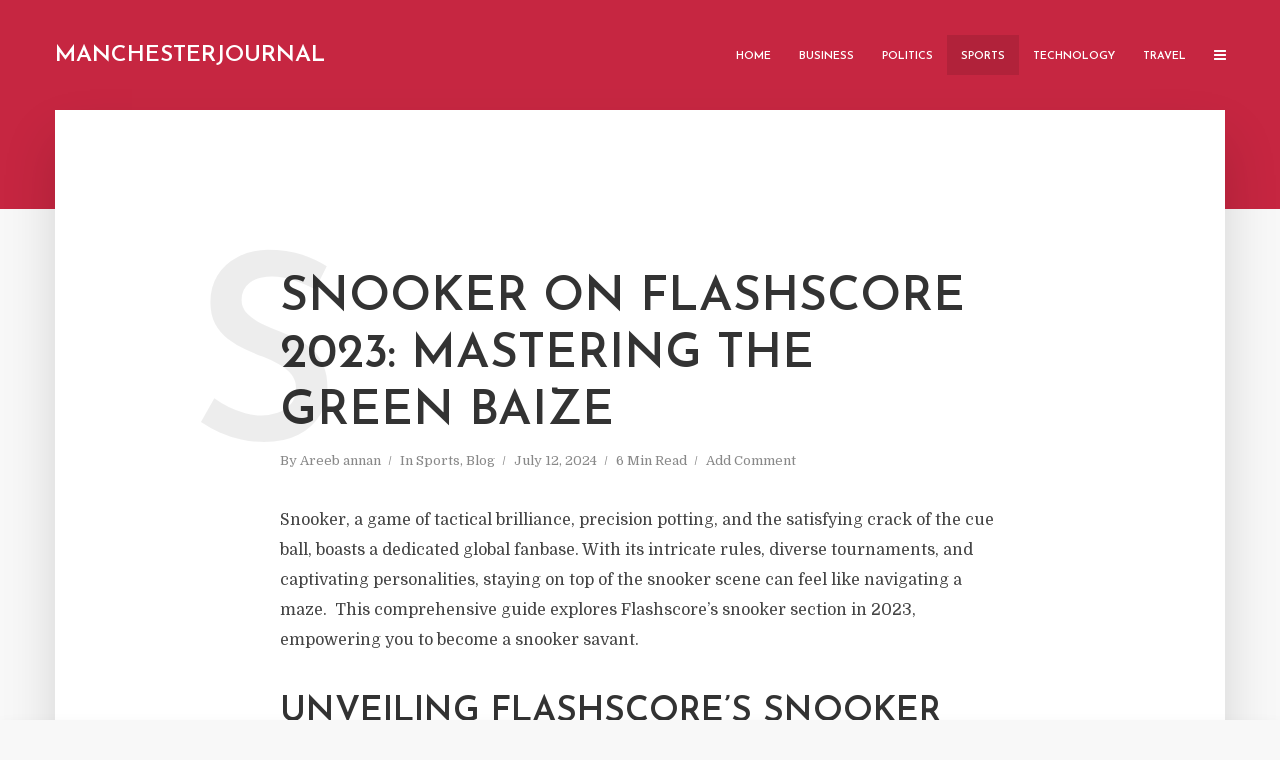

--- FILE ---
content_type: text/html; charset=UTF-8
request_url: https://manchesterjournal.co.uk/flashscore-snooker-2023/
body_size: 23193
content:
<!DOCTYPE html>
<html lang="en-US" prefix="og: https://ogp.me/ns#" class="no-js no-svg">
	<head>
		
		<meta name="google-site-verification" content="ibqS7QbjAvpLPRaZjUg6QAn5ELW9Isx_7sAyrJZ_a5s" />
		
		<meta charset="UTF-8">
		<meta name="viewport" content="width=device-width, initial-scale=1">
		<link rel="profile" href="http://gmpg.org/xfn/11">
		
	<!-- This site is optimized with the Yoast SEO Premium plugin v23.3 (Yoast SEO v26.7) - https://yoast.com/wordpress/plugins/seo/ -->
	<title>Snooker on Flashscore 2023: Mastering the Green Baize - Manchesterjournal</title>
	<meta name="description" content="Snooker, a game of tactical brilliance, precision potting, and the satisfying crack of the cue ball, boasts a dedicated global fanbase..." />
	<link rel="canonical" href="https://manchesterjournal.co.uk/flashscore-snooker-2023/" />
	<meta property="og:locale" content="en_US" />
	<meta property="og:type" content="article" />
	<meta property="og:title" content="Snooker on Flashscore 2023: Mastering the Green Baize" />
	<meta property="og:description" content="Snooker, a game of tactical brilliance, precision potting, and the satisfying crack of the cue ball, boasts a dedicated global fanbase..." />
	<meta property="og:url" content="https://manchesterjournal.co.uk/flashscore-snooker-2023/" />
	<meta property="og:site_name" content="Manchesterjournal" />
	<meta property="article:published_time" content="2024-07-12T16:02:25+00:00" />
	<meta property="article:modified_time" content="2024-07-12T16:02:28+00:00" />
	<meta property="og:image" content="https://manchesterjournal.co.uk/wp-content/uploads/2024/07/image-84.jpeg" />
	<meta property="og:image:width" content="474" />
	<meta property="og:image:height" content="316" />
	<meta property="og:image:type" content="image/jpeg" />
	<meta name="author" content="Areeb annan" />
	<meta name="twitter:card" content="summary_large_image" />
	<meta name="twitter:label1" content="Written by" />
	<meta name="twitter:data1" content="Areeb annan" />
	<meta name="twitter:label2" content="Est. reading time" />
	<meta name="twitter:data2" content="6 minutes" />
	<script type="application/ld+json" class="yoast-schema-graph">{"@context":"https://schema.org","@graph":[{"@type":"Article","@id":"https://manchesterjournal.co.uk/flashscore-snooker-2023/#article","isPartOf":{"@id":"https://manchesterjournal.co.uk/flashscore-snooker-2023/"},"author":{"name":"Areeb annan","@id":"https://manchesterjournal.co.uk/#/schema/person/0cfaa8bddcf913fe55209c150506865d"},"headline":"Snooker on Flashscore 2023: Mastering the Green Baize","datePublished":"2024-07-12T16:02:25+00:00","dateModified":"2024-07-12T16:02:28+00:00","mainEntityOfPage":{"@id":"https://manchesterjournal.co.uk/flashscore-snooker-2023/"},"wordCount":1169,"commentCount":0,"image":{"@id":"https://manchesterjournal.co.uk/flashscore-snooker-2023/#primaryimage"},"thumbnailUrl":"https://manchesterjournal.co.uk/wp-content/uploads/2024/07/image-84.jpeg","keywords":["Blog","flashscore snooker 2023","Sports"],"articleSection":["Sports","Blog"],"inLanguage":"en-US","potentialAction":[{"@type":"CommentAction","name":"Comment","target":["https://manchesterjournal.co.uk/flashscore-snooker-2023/#respond"]}]},{"@type":"WebPage","@id":"https://manchesterjournal.co.uk/flashscore-snooker-2023/","url":"https://manchesterjournal.co.uk/flashscore-snooker-2023/","name":"Snooker on Flashscore 2023: Mastering the Green Baize - Manchesterjournal","isPartOf":{"@id":"https://manchesterjournal.co.uk/#website"},"primaryImageOfPage":{"@id":"https://manchesterjournal.co.uk/flashscore-snooker-2023/#primaryimage"},"image":{"@id":"https://manchesterjournal.co.uk/flashscore-snooker-2023/#primaryimage"},"thumbnailUrl":"https://manchesterjournal.co.uk/wp-content/uploads/2024/07/image-84.jpeg","datePublished":"2024-07-12T16:02:25+00:00","dateModified":"2024-07-12T16:02:28+00:00","author":{"@id":"https://manchesterjournal.co.uk/#/schema/person/0cfaa8bddcf913fe55209c150506865d"},"description":"Snooker, a game of tactical brilliance, precision potting, and the satisfying crack of the cue ball, boasts a dedicated global fanbase...","breadcrumb":{"@id":"https://manchesterjournal.co.uk/flashscore-snooker-2023/#breadcrumb"},"inLanguage":"en-US","potentialAction":[{"@type":"ReadAction","target":["https://manchesterjournal.co.uk/flashscore-snooker-2023/"]}]},{"@type":"ImageObject","inLanguage":"en-US","@id":"https://manchesterjournal.co.uk/flashscore-snooker-2023/#primaryimage","url":"https://manchesterjournal.co.uk/wp-content/uploads/2024/07/image-84.jpeg","contentUrl":"https://manchesterjournal.co.uk/wp-content/uploads/2024/07/image-84.jpeg","width":474,"height":316},{"@type":"BreadcrumbList","@id":"https://manchesterjournal.co.uk/flashscore-snooker-2023/#breadcrumb","itemListElement":[{"@type":"ListItem","position":1,"name":"Home","item":"https://manchesterjournal.co.uk/"},{"@type":"ListItem","position":2,"name":"Snooker on Flashscore 2023: Mastering the Green Baize"}]},{"@type":"WebSite","@id":"https://manchesterjournal.co.uk/#website","url":"https://manchesterjournal.co.uk/","name":"Manchesterjournal","description":"","potentialAction":[{"@type":"SearchAction","target":{"@type":"EntryPoint","urlTemplate":"https://manchesterjournal.co.uk/?s={search_term_string}"},"query-input":{"@type":"PropertyValueSpecification","valueRequired":true,"valueName":"search_term_string"}}],"inLanguage":"en-US"},{"@type":"Person","@id":"https://manchesterjournal.co.uk/#/schema/person/0cfaa8bddcf913fe55209c150506865d","name":"Areeb annan","image":{"@type":"ImageObject","inLanguage":"en-US","@id":"https://manchesterjournal.co.uk/#/schema/person/image/","url":"https://secure.gravatar.com/avatar/73e40cd93ced570aa199c47f2e9020fb2220231e372c8d9f46d30b5c62c3a5f4?s=96&d=mm&r=g","contentUrl":"https://secure.gravatar.com/avatar/73e40cd93ced570aa199c47f2e9020fb2220231e372c8d9f46d30b5c62c3a5f4?s=96&d=mm&r=g","caption":"Areeb annan"},"url":"https://manchesterjournal.co.uk/author/areeb/"}]}</script>
	<!-- / Yoast SEO Premium plugin. -->



<!-- Search Engine Optimization by Rank Math - https://rankmath.com/ -->
<title>Snooker on Flashscore 2023: Mastering the Green Baize - Manchesterjournal</title>
<meta name="description" content="Snooker, a game of tactical brilliance, precision potting, and the satisfying crack of the cue ball, boasts a dedicated global fanbase. With its intricate"/>
<meta name="robots" content="index, follow, max-snippet:-1, max-video-preview:-1, max-image-preview:large"/>
<link rel="canonical" href="https://manchesterjournal.co.uk/flashscore-snooker-2023/" />
<meta property="og:locale" content="en_US" />
<meta property="og:type" content="article" />
<meta property="og:title" content="Snooker on Flashscore 2023: Mastering the Green Baize - Manchesterjournal" />
<meta property="og:description" content="Snooker, a game of tactical brilliance, precision potting, and the satisfying crack of the cue ball, boasts a dedicated global fanbase. With its intricate" />
<meta property="og:url" content="https://manchesterjournal.co.uk/flashscore-snooker-2023/" />
<meta property="og:site_name" content="Manchesterjournal" />
<meta property="article:tag" content="Blog" />
<meta property="article:tag" content="flashscore snooker 2023" />
<meta property="article:tag" content="Sports" />
<meta property="article:section" content="Sports" />
<meta property="og:updated_time" content="2024-07-12T16:02:28+00:00" />
<meta property="og:image" content="https://manchesterjournal.co.uk/wp-content/uploads/2024/07/image-84.jpeg" />
<meta property="og:image:secure_url" content="https://manchesterjournal.co.uk/wp-content/uploads/2024/07/image-84.jpeg" />
<meta property="og:image:width" content="474" />
<meta property="og:image:height" content="316" />
<meta property="og:image:alt" content="Snooker on Flashscore 2023: Mastering the Green Baize" />
<meta property="og:image:type" content="image/jpeg" />
<meta property="article:published_time" content="2024-07-12T16:02:25+00:00" />
<meta property="article:modified_time" content="2024-07-12T16:02:28+00:00" />
<meta name="twitter:card" content="summary_large_image" />
<meta name="twitter:title" content="Snooker on Flashscore 2023: Mastering the Green Baize - Manchesterjournal" />
<meta name="twitter:description" content="Snooker, a game of tactical brilliance, precision potting, and the satisfying crack of the cue ball, boasts a dedicated global fanbase. With its intricate" />
<meta name="twitter:image" content="https://manchesterjournal.co.uk/wp-content/uploads/2024/07/image-84.jpeg" />
<meta name="twitter:label1" content="Written by" />
<meta name="twitter:data1" content="Areeb annan" />
<meta name="twitter:label2" content="Time to read" />
<meta name="twitter:data2" content="5 minutes" />
<script type="application/ld+json" class="rank-math-schema">{"@context":"https://schema.org","@graph":[{"@type":["Person","Organization"],"@id":"https://manchesterjournal.co.uk/#person","name":"Manchesterjournal"},{"@type":"WebSite","@id":"https://manchesterjournal.co.uk/#website","url":"https://manchesterjournal.co.uk","name":"Manchesterjournal","publisher":{"@id":"https://manchesterjournal.co.uk/#person"},"inLanguage":"en-US"},{"@type":"ImageObject","@id":"https://manchesterjournal.co.uk/wp-content/uploads/2024/07/image-84.jpeg","url":"https://manchesterjournal.co.uk/wp-content/uploads/2024/07/image-84.jpeg","width":"474","height":"316","inLanguage":"en-US"},{"@type":"WebPage","@id":"https://manchesterjournal.co.uk/flashscore-snooker-2023/#webpage","url":"https://manchesterjournal.co.uk/flashscore-snooker-2023/","name":"Snooker on Flashscore 2023: Mastering the Green Baize - Manchesterjournal","datePublished":"2024-07-12T16:02:25+00:00","dateModified":"2024-07-12T16:02:28+00:00","isPartOf":{"@id":"https://manchesterjournal.co.uk/#website"},"primaryImageOfPage":{"@id":"https://manchesterjournal.co.uk/wp-content/uploads/2024/07/image-84.jpeg"},"inLanguage":"en-US"},{"@type":"Person","@id":"https://manchesterjournal.co.uk/author/areeb/","name":"Areeb annan","url":"https://manchesterjournal.co.uk/author/areeb/","image":{"@type":"ImageObject","@id":"https://secure.gravatar.com/avatar/73e40cd93ced570aa199c47f2e9020fb2220231e372c8d9f46d30b5c62c3a5f4?s=96&amp;d=mm&amp;r=g","url":"https://secure.gravatar.com/avatar/73e40cd93ced570aa199c47f2e9020fb2220231e372c8d9f46d30b5c62c3a5f4?s=96&amp;d=mm&amp;r=g","caption":"Areeb annan","inLanguage":"en-US"}},{"@type":"BlogPosting","headline":"Snooker on Flashscore 2023: Mastering the Green Baize - Manchesterjournal","datePublished":"2024-07-12T16:02:25+00:00","dateModified":"2024-07-12T16:02:28+00:00","articleSection":"Blog, Sports","author":{"@id":"https://manchesterjournal.co.uk/author/areeb/","name":"Areeb annan"},"publisher":{"@id":"https://manchesterjournal.co.uk/#person"},"description":"Snooker, a game of tactical brilliance, precision potting, and the satisfying crack of the cue ball, boasts a dedicated global fanbase. With its intricate","name":"Snooker on Flashscore 2023: Mastering the Green Baize - Manchesterjournal","@id":"https://manchesterjournal.co.uk/flashscore-snooker-2023/#richSnippet","isPartOf":{"@id":"https://manchesterjournal.co.uk/flashscore-snooker-2023/#webpage"},"image":{"@id":"https://manchesterjournal.co.uk/wp-content/uploads/2024/07/image-84.jpeg"},"inLanguage":"en-US","mainEntityOfPage":{"@id":"https://manchesterjournal.co.uk/flashscore-snooker-2023/#webpage"}}]}</script>
<!-- /Rank Math WordPress SEO plugin -->

<link rel='dns-prefetch' href='//fonts.googleapis.com' />
<link rel="alternate" type="application/rss+xml" title="Manchesterjournal &raquo; Feed" href="https://manchesterjournal.co.uk/feed/" />
<link rel="alternate" type="application/rss+xml" title="Manchesterjournal &raquo; Comments Feed" href="https://manchesterjournal.co.uk/comments/feed/" />
<link rel="alternate" type="application/rss+xml" title="Manchesterjournal &raquo; Snooker on Flashscore 2023: Mastering the Green Baize Comments Feed" href="https://manchesterjournal.co.uk/flashscore-snooker-2023/feed/" />
<link rel="alternate" title="oEmbed (JSON)" type="application/json+oembed" href="https://manchesterjournal.co.uk/wp-json/oembed/1.0/embed?url=https%3A%2F%2Fmanchesterjournal.co.uk%2Fflashscore-snooker-2023%2F" />
<link rel="alternate" title="oEmbed (XML)" type="text/xml+oembed" href="https://manchesterjournal.co.uk/wp-json/oembed/1.0/embed?url=https%3A%2F%2Fmanchesterjournal.co.uk%2Fflashscore-snooker-2023%2F&#038;format=xml" />
<style id='wp-img-auto-sizes-contain-inline-css' type='text/css'>
img:is([sizes=auto i],[sizes^="auto," i]){contain-intrinsic-size:3000px 1500px}
/*# sourceURL=wp-img-auto-sizes-contain-inline-css */
</style>
<style id='wp-emoji-styles-inline-css' type='text/css'>

	img.wp-smiley, img.emoji {
		display: inline !important;
		border: none !important;
		box-shadow: none !important;
		height: 1em !important;
		width: 1em !important;
		margin: 0 0.07em !important;
		vertical-align: -0.1em !important;
		background: none !important;
		padding: 0 !important;
	}
/*# sourceURL=wp-emoji-styles-inline-css */
</style>
<style id='wp-block-library-inline-css' type='text/css'>
:root{--wp-block-synced-color:#7a00df;--wp-block-synced-color--rgb:122,0,223;--wp-bound-block-color:var(--wp-block-synced-color);--wp-editor-canvas-background:#ddd;--wp-admin-theme-color:#007cba;--wp-admin-theme-color--rgb:0,124,186;--wp-admin-theme-color-darker-10:#006ba1;--wp-admin-theme-color-darker-10--rgb:0,107,160.5;--wp-admin-theme-color-darker-20:#005a87;--wp-admin-theme-color-darker-20--rgb:0,90,135;--wp-admin-border-width-focus:2px}@media (min-resolution:192dpi){:root{--wp-admin-border-width-focus:1.5px}}.wp-element-button{cursor:pointer}:root .has-very-light-gray-background-color{background-color:#eee}:root .has-very-dark-gray-background-color{background-color:#313131}:root .has-very-light-gray-color{color:#eee}:root .has-very-dark-gray-color{color:#313131}:root .has-vivid-green-cyan-to-vivid-cyan-blue-gradient-background{background:linear-gradient(135deg,#00d084,#0693e3)}:root .has-purple-crush-gradient-background{background:linear-gradient(135deg,#34e2e4,#4721fb 50%,#ab1dfe)}:root .has-hazy-dawn-gradient-background{background:linear-gradient(135deg,#faaca8,#dad0ec)}:root .has-subdued-olive-gradient-background{background:linear-gradient(135deg,#fafae1,#67a671)}:root .has-atomic-cream-gradient-background{background:linear-gradient(135deg,#fdd79a,#004a59)}:root .has-nightshade-gradient-background{background:linear-gradient(135deg,#330968,#31cdcf)}:root .has-midnight-gradient-background{background:linear-gradient(135deg,#020381,#2874fc)}:root{--wp--preset--font-size--normal:16px;--wp--preset--font-size--huge:42px}.has-regular-font-size{font-size:1em}.has-larger-font-size{font-size:2.625em}.has-normal-font-size{font-size:var(--wp--preset--font-size--normal)}.has-huge-font-size{font-size:var(--wp--preset--font-size--huge)}.has-text-align-center{text-align:center}.has-text-align-left{text-align:left}.has-text-align-right{text-align:right}.has-fit-text{white-space:nowrap!important}#end-resizable-editor-section{display:none}.aligncenter{clear:both}.items-justified-left{justify-content:flex-start}.items-justified-center{justify-content:center}.items-justified-right{justify-content:flex-end}.items-justified-space-between{justify-content:space-between}.screen-reader-text{border:0;clip-path:inset(50%);height:1px;margin:-1px;overflow:hidden;padding:0;position:absolute;width:1px;word-wrap:normal!important}.screen-reader-text:focus{background-color:#ddd;clip-path:none;color:#444;display:block;font-size:1em;height:auto;left:5px;line-height:normal;padding:15px 23px 14px;text-decoration:none;top:5px;width:auto;z-index:100000}html :where(.has-border-color){border-style:solid}html :where([style*=border-top-color]){border-top-style:solid}html :where([style*=border-right-color]){border-right-style:solid}html :where([style*=border-bottom-color]){border-bottom-style:solid}html :where([style*=border-left-color]){border-left-style:solid}html :where([style*=border-width]){border-style:solid}html :where([style*=border-top-width]){border-top-style:solid}html :where([style*=border-right-width]){border-right-style:solid}html :where([style*=border-bottom-width]){border-bottom-style:solid}html :where([style*=border-left-width]){border-left-style:solid}html :where(img[class*=wp-image-]){height:auto;max-width:100%}:where(figure){margin:0 0 1em}html :where(.is-position-sticky){--wp-admin--admin-bar--position-offset:var(--wp-admin--admin-bar--height,0px)}@media screen and (max-width:600px){html :where(.is-position-sticky){--wp-admin--admin-bar--position-offset:0px}}

/*# sourceURL=wp-block-library-inline-css */
</style><style id='wp-block-heading-inline-css' type='text/css'>
h1:where(.wp-block-heading).has-background,h2:where(.wp-block-heading).has-background,h3:where(.wp-block-heading).has-background,h4:where(.wp-block-heading).has-background,h5:where(.wp-block-heading).has-background,h6:where(.wp-block-heading).has-background{padding:1.25em 2.375em}h1.has-text-align-left[style*=writing-mode]:where([style*=vertical-lr]),h1.has-text-align-right[style*=writing-mode]:where([style*=vertical-rl]),h2.has-text-align-left[style*=writing-mode]:where([style*=vertical-lr]),h2.has-text-align-right[style*=writing-mode]:where([style*=vertical-rl]),h3.has-text-align-left[style*=writing-mode]:where([style*=vertical-lr]),h3.has-text-align-right[style*=writing-mode]:where([style*=vertical-rl]),h4.has-text-align-left[style*=writing-mode]:where([style*=vertical-lr]),h4.has-text-align-right[style*=writing-mode]:where([style*=vertical-rl]),h5.has-text-align-left[style*=writing-mode]:where([style*=vertical-lr]),h5.has-text-align-right[style*=writing-mode]:where([style*=vertical-rl]),h6.has-text-align-left[style*=writing-mode]:where([style*=vertical-lr]),h6.has-text-align-right[style*=writing-mode]:where([style*=vertical-rl]){rotate:180deg}
/*# sourceURL=https://manchesterjournal.co.uk/wp-includes/blocks/heading/style.min.css */
</style>
<style id='wp-block-image-inline-css' type='text/css'>
.wp-block-image>a,.wp-block-image>figure>a{display:inline-block}.wp-block-image img{box-sizing:border-box;height:auto;max-width:100%;vertical-align:bottom}@media not (prefers-reduced-motion){.wp-block-image img.hide{visibility:hidden}.wp-block-image img.show{animation:show-content-image .4s}}.wp-block-image[style*=border-radius] img,.wp-block-image[style*=border-radius]>a{border-radius:inherit}.wp-block-image.has-custom-border img{box-sizing:border-box}.wp-block-image.aligncenter{text-align:center}.wp-block-image.alignfull>a,.wp-block-image.alignwide>a{width:100%}.wp-block-image.alignfull img,.wp-block-image.alignwide img{height:auto;width:100%}.wp-block-image .aligncenter,.wp-block-image .alignleft,.wp-block-image .alignright,.wp-block-image.aligncenter,.wp-block-image.alignleft,.wp-block-image.alignright{display:table}.wp-block-image .aligncenter>figcaption,.wp-block-image .alignleft>figcaption,.wp-block-image .alignright>figcaption,.wp-block-image.aligncenter>figcaption,.wp-block-image.alignleft>figcaption,.wp-block-image.alignright>figcaption{caption-side:bottom;display:table-caption}.wp-block-image .alignleft{float:left;margin:.5em 1em .5em 0}.wp-block-image .alignright{float:right;margin:.5em 0 .5em 1em}.wp-block-image .aligncenter{margin-left:auto;margin-right:auto}.wp-block-image :where(figcaption){margin-bottom:1em;margin-top:.5em}.wp-block-image.is-style-circle-mask img{border-radius:9999px}@supports ((-webkit-mask-image:none) or (mask-image:none)) or (-webkit-mask-image:none){.wp-block-image.is-style-circle-mask img{border-radius:0;-webkit-mask-image:url('data:image/svg+xml;utf8,<svg viewBox="0 0 100 100" xmlns="http://www.w3.org/2000/svg"><circle cx="50" cy="50" r="50"/></svg>');mask-image:url('data:image/svg+xml;utf8,<svg viewBox="0 0 100 100" xmlns="http://www.w3.org/2000/svg"><circle cx="50" cy="50" r="50"/></svg>');mask-mode:alpha;-webkit-mask-position:center;mask-position:center;-webkit-mask-repeat:no-repeat;mask-repeat:no-repeat;-webkit-mask-size:contain;mask-size:contain}}:root :where(.wp-block-image.is-style-rounded img,.wp-block-image .is-style-rounded img){border-radius:9999px}.wp-block-image figure{margin:0}.wp-lightbox-container{display:flex;flex-direction:column;position:relative}.wp-lightbox-container img{cursor:zoom-in}.wp-lightbox-container img:hover+button{opacity:1}.wp-lightbox-container button{align-items:center;backdrop-filter:blur(16px) saturate(180%);background-color:#5a5a5a40;border:none;border-radius:4px;cursor:zoom-in;display:flex;height:20px;justify-content:center;opacity:0;padding:0;position:absolute;right:16px;text-align:center;top:16px;width:20px;z-index:100}@media not (prefers-reduced-motion){.wp-lightbox-container button{transition:opacity .2s ease}}.wp-lightbox-container button:focus-visible{outline:3px auto #5a5a5a40;outline:3px auto -webkit-focus-ring-color;outline-offset:3px}.wp-lightbox-container button:hover{cursor:pointer;opacity:1}.wp-lightbox-container button:focus{opacity:1}.wp-lightbox-container button:focus,.wp-lightbox-container button:hover,.wp-lightbox-container button:not(:hover):not(:active):not(.has-background){background-color:#5a5a5a40;border:none}.wp-lightbox-overlay{box-sizing:border-box;cursor:zoom-out;height:100vh;left:0;overflow:hidden;position:fixed;top:0;visibility:hidden;width:100%;z-index:100000}.wp-lightbox-overlay .close-button{align-items:center;cursor:pointer;display:flex;justify-content:center;min-height:40px;min-width:40px;padding:0;position:absolute;right:calc(env(safe-area-inset-right) + 16px);top:calc(env(safe-area-inset-top) + 16px);z-index:5000000}.wp-lightbox-overlay .close-button:focus,.wp-lightbox-overlay .close-button:hover,.wp-lightbox-overlay .close-button:not(:hover):not(:active):not(.has-background){background:none;border:none}.wp-lightbox-overlay .lightbox-image-container{height:var(--wp--lightbox-container-height);left:50%;overflow:hidden;position:absolute;top:50%;transform:translate(-50%,-50%);transform-origin:top left;width:var(--wp--lightbox-container-width);z-index:9999999999}.wp-lightbox-overlay .wp-block-image{align-items:center;box-sizing:border-box;display:flex;height:100%;justify-content:center;margin:0;position:relative;transform-origin:0 0;width:100%;z-index:3000000}.wp-lightbox-overlay .wp-block-image img{height:var(--wp--lightbox-image-height);min-height:var(--wp--lightbox-image-height);min-width:var(--wp--lightbox-image-width);width:var(--wp--lightbox-image-width)}.wp-lightbox-overlay .wp-block-image figcaption{display:none}.wp-lightbox-overlay button{background:none;border:none}.wp-lightbox-overlay .scrim{background-color:#fff;height:100%;opacity:.9;position:absolute;width:100%;z-index:2000000}.wp-lightbox-overlay.active{visibility:visible}@media not (prefers-reduced-motion){.wp-lightbox-overlay.active{animation:turn-on-visibility .25s both}.wp-lightbox-overlay.active img{animation:turn-on-visibility .35s both}.wp-lightbox-overlay.show-closing-animation:not(.active){animation:turn-off-visibility .35s both}.wp-lightbox-overlay.show-closing-animation:not(.active) img{animation:turn-off-visibility .25s both}.wp-lightbox-overlay.zoom.active{animation:none;opacity:1;visibility:visible}.wp-lightbox-overlay.zoom.active .lightbox-image-container{animation:lightbox-zoom-in .4s}.wp-lightbox-overlay.zoom.active .lightbox-image-container img{animation:none}.wp-lightbox-overlay.zoom.active .scrim{animation:turn-on-visibility .4s forwards}.wp-lightbox-overlay.zoom.show-closing-animation:not(.active){animation:none}.wp-lightbox-overlay.zoom.show-closing-animation:not(.active) .lightbox-image-container{animation:lightbox-zoom-out .4s}.wp-lightbox-overlay.zoom.show-closing-animation:not(.active) .lightbox-image-container img{animation:none}.wp-lightbox-overlay.zoom.show-closing-animation:not(.active) .scrim{animation:turn-off-visibility .4s forwards}}@keyframes show-content-image{0%{visibility:hidden}99%{visibility:hidden}to{visibility:visible}}@keyframes turn-on-visibility{0%{opacity:0}to{opacity:1}}@keyframes turn-off-visibility{0%{opacity:1;visibility:visible}99%{opacity:0;visibility:visible}to{opacity:0;visibility:hidden}}@keyframes lightbox-zoom-in{0%{transform:translate(calc((-100vw + var(--wp--lightbox-scrollbar-width))/2 + var(--wp--lightbox-initial-left-position)),calc(-50vh + var(--wp--lightbox-initial-top-position))) scale(var(--wp--lightbox-scale))}to{transform:translate(-50%,-50%) scale(1)}}@keyframes lightbox-zoom-out{0%{transform:translate(-50%,-50%) scale(1);visibility:visible}99%{visibility:visible}to{transform:translate(calc((-100vw + var(--wp--lightbox-scrollbar-width))/2 + var(--wp--lightbox-initial-left-position)),calc(-50vh + var(--wp--lightbox-initial-top-position))) scale(var(--wp--lightbox-scale));visibility:hidden}}
/*# sourceURL=https://manchesterjournal.co.uk/wp-includes/blocks/image/style.min.css */
</style>
<style id='wp-block-paragraph-inline-css' type='text/css'>
.is-small-text{font-size:.875em}.is-regular-text{font-size:1em}.is-large-text{font-size:2.25em}.is-larger-text{font-size:3em}.has-drop-cap:not(:focus):first-letter{float:left;font-size:8.4em;font-style:normal;font-weight:100;line-height:.68;margin:.05em .1em 0 0;text-transform:uppercase}body.rtl .has-drop-cap:not(:focus):first-letter{float:none;margin-left:.1em}p.has-drop-cap.has-background{overflow:hidden}:root :where(p.has-background){padding:1.25em 2.375em}:where(p.has-text-color:not(.has-link-color)) a{color:inherit}p.has-text-align-left[style*="writing-mode:vertical-lr"],p.has-text-align-right[style*="writing-mode:vertical-rl"]{rotate:180deg}
/*# sourceURL=https://manchesterjournal.co.uk/wp-includes/blocks/paragraph/style.min.css */
</style>
<style id='global-styles-inline-css' type='text/css'>
:root{--wp--preset--aspect-ratio--square: 1;--wp--preset--aspect-ratio--4-3: 4/3;--wp--preset--aspect-ratio--3-4: 3/4;--wp--preset--aspect-ratio--3-2: 3/2;--wp--preset--aspect-ratio--2-3: 2/3;--wp--preset--aspect-ratio--16-9: 16/9;--wp--preset--aspect-ratio--9-16: 9/16;--wp--preset--color--black: #000000;--wp--preset--color--cyan-bluish-gray: #abb8c3;--wp--preset--color--white: #ffffff;--wp--preset--color--pale-pink: #f78da7;--wp--preset--color--vivid-red: #cf2e2e;--wp--preset--color--luminous-vivid-orange: #ff6900;--wp--preset--color--luminous-vivid-amber: #fcb900;--wp--preset--color--light-green-cyan: #7bdcb5;--wp--preset--color--vivid-green-cyan: #00d084;--wp--preset--color--pale-cyan-blue: #8ed1fc;--wp--preset--color--vivid-cyan-blue: #0693e3;--wp--preset--color--vivid-purple: #9b51e0;--wp--preset--color--typology-acc: #c62641;--wp--preset--color--typology-txt: #444444;--wp--preset--color--typology-meta: #888888;--wp--preset--color--typology-bg: #ffffff;--wp--preset--gradient--vivid-cyan-blue-to-vivid-purple: linear-gradient(135deg,rgb(6,147,227) 0%,rgb(155,81,224) 100%);--wp--preset--gradient--light-green-cyan-to-vivid-green-cyan: linear-gradient(135deg,rgb(122,220,180) 0%,rgb(0,208,130) 100%);--wp--preset--gradient--luminous-vivid-amber-to-luminous-vivid-orange: linear-gradient(135deg,rgb(252,185,0) 0%,rgb(255,105,0) 100%);--wp--preset--gradient--luminous-vivid-orange-to-vivid-red: linear-gradient(135deg,rgb(255,105,0) 0%,rgb(207,46,46) 100%);--wp--preset--gradient--very-light-gray-to-cyan-bluish-gray: linear-gradient(135deg,rgb(238,238,238) 0%,rgb(169,184,195) 100%);--wp--preset--gradient--cool-to-warm-spectrum: linear-gradient(135deg,rgb(74,234,220) 0%,rgb(151,120,209) 20%,rgb(207,42,186) 40%,rgb(238,44,130) 60%,rgb(251,105,98) 80%,rgb(254,248,76) 100%);--wp--preset--gradient--blush-light-purple: linear-gradient(135deg,rgb(255,206,236) 0%,rgb(152,150,240) 100%);--wp--preset--gradient--blush-bordeaux: linear-gradient(135deg,rgb(254,205,165) 0%,rgb(254,45,45) 50%,rgb(107,0,62) 100%);--wp--preset--gradient--luminous-dusk: linear-gradient(135deg,rgb(255,203,112) 0%,rgb(199,81,192) 50%,rgb(65,88,208) 100%);--wp--preset--gradient--pale-ocean: linear-gradient(135deg,rgb(255,245,203) 0%,rgb(182,227,212) 50%,rgb(51,167,181) 100%);--wp--preset--gradient--electric-grass: linear-gradient(135deg,rgb(202,248,128) 0%,rgb(113,206,126) 100%);--wp--preset--gradient--midnight: linear-gradient(135deg,rgb(2,3,129) 0%,rgb(40,116,252) 100%);--wp--preset--font-size--small: 12.8px;--wp--preset--font-size--medium: 20px;--wp--preset--font-size--large: 22.4px;--wp--preset--font-size--x-large: 42px;--wp--preset--font-size--normal: 16px;--wp--preset--font-size--huge: 28.8px;--wp--preset--spacing--20: 0.44rem;--wp--preset--spacing--30: 0.67rem;--wp--preset--spacing--40: 1rem;--wp--preset--spacing--50: 1.5rem;--wp--preset--spacing--60: 2.25rem;--wp--preset--spacing--70: 3.38rem;--wp--preset--spacing--80: 5.06rem;--wp--preset--shadow--natural: 6px 6px 9px rgba(0, 0, 0, 0.2);--wp--preset--shadow--deep: 12px 12px 50px rgba(0, 0, 0, 0.4);--wp--preset--shadow--sharp: 6px 6px 0px rgba(0, 0, 0, 0.2);--wp--preset--shadow--outlined: 6px 6px 0px -3px rgb(255, 255, 255), 6px 6px rgb(0, 0, 0);--wp--preset--shadow--crisp: 6px 6px 0px rgb(0, 0, 0);}:where(.is-layout-flex){gap: 0.5em;}:where(.is-layout-grid){gap: 0.5em;}body .is-layout-flex{display: flex;}.is-layout-flex{flex-wrap: wrap;align-items: center;}.is-layout-flex > :is(*, div){margin: 0;}body .is-layout-grid{display: grid;}.is-layout-grid > :is(*, div){margin: 0;}:where(.wp-block-columns.is-layout-flex){gap: 2em;}:where(.wp-block-columns.is-layout-grid){gap: 2em;}:where(.wp-block-post-template.is-layout-flex){gap: 1.25em;}:where(.wp-block-post-template.is-layout-grid){gap: 1.25em;}.has-black-color{color: var(--wp--preset--color--black) !important;}.has-cyan-bluish-gray-color{color: var(--wp--preset--color--cyan-bluish-gray) !important;}.has-white-color{color: var(--wp--preset--color--white) !important;}.has-pale-pink-color{color: var(--wp--preset--color--pale-pink) !important;}.has-vivid-red-color{color: var(--wp--preset--color--vivid-red) !important;}.has-luminous-vivid-orange-color{color: var(--wp--preset--color--luminous-vivid-orange) !important;}.has-luminous-vivid-amber-color{color: var(--wp--preset--color--luminous-vivid-amber) !important;}.has-light-green-cyan-color{color: var(--wp--preset--color--light-green-cyan) !important;}.has-vivid-green-cyan-color{color: var(--wp--preset--color--vivid-green-cyan) !important;}.has-pale-cyan-blue-color{color: var(--wp--preset--color--pale-cyan-blue) !important;}.has-vivid-cyan-blue-color{color: var(--wp--preset--color--vivid-cyan-blue) !important;}.has-vivid-purple-color{color: var(--wp--preset--color--vivid-purple) !important;}.has-black-background-color{background-color: var(--wp--preset--color--black) !important;}.has-cyan-bluish-gray-background-color{background-color: var(--wp--preset--color--cyan-bluish-gray) !important;}.has-white-background-color{background-color: var(--wp--preset--color--white) !important;}.has-pale-pink-background-color{background-color: var(--wp--preset--color--pale-pink) !important;}.has-vivid-red-background-color{background-color: var(--wp--preset--color--vivid-red) !important;}.has-luminous-vivid-orange-background-color{background-color: var(--wp--preset--color--luminous-vivid-orange) !important;}.has-luminous-vivid-amber-background-color{background-color: var(--wp--preset--color--luminous-vivid-amber) !important;}.has-light-green-cyan-background-color{background-color: var(--wp--preset--color--light-green-cyan) !important;}.has-vivid-green-cyan-background-color{background-color: var(--wp--preset--color--vivid-green-cyan) !important;}.has-pale-cyan-blue-background-color{background-color: var(--wp--preset--color--pale-cyan-blue) !important;}.has-vivid-cyan-blue-background-color{background-color: var(--wp--preset--color--vivid-cyan-blue) !important;}.has-vivid-purple-background-color{background-color: var(--wp--preset--color--vivid-purple) !important;}.has-black-border-color{border-color: var(--wp--preset--color--black) !important;}.has-cyan-bluish-gray-border-color{border-color: var(--wp--preset--color--cyan-bluish-gray) !important;}.has-white-border-color{border-color: var(--wp--preset--color--white) !important;}.has-pale-pink-border-color{border-color: var(--wp--preset--color--pale-pink) !important;}.has-vivid-red-border-color{border-color: var(--wp--preset--color--vivid-red) !important;}.has-luminous-vivid-orange-border-color{border-color: var(--wp--preset--color--luminous-vivid-orange) !important;}.has-luminous-vivid-amber-border-color{border-color: var(--wp--preset--color--luminous-vivid-amber) !important;}.has-light-green-cyan-border-color{border-color: var(--wp--preset--color--light-green-cyan) !important;}.has-vivid-green-cyan-border-color{border-color: var(--wp--preset--color--vivid-green-cyan) !important;}.has-pale-cyan-blue-border-color{border-color: var(--wp--preset--color--pale-cyan-blue) !important;}.has-vivid-cyan-blue-border-color{border-color: var(--wp--preset--color--vivid-cyan-blue) !important;}.has-vivid-purple-border-color{border-color: var(--wp--preset--color--vivid-purple) !important;}.has-vivid-cyan-blue-to-vivid-purple-gradient-background{background: var(--wp--preset--gradient--vivid-cyan-blue-to-vivid-purple) !important;}.has-light-green-cyan-to-vivid-green-cyan-gradient-background{background: var(--wp--preset--gradient--light-green-cyan-to-vivid-green-cyan) !important;}.has-luminous-vivid-amber-to-luminous-vivid-orange-gradient-background{background: var(--wp--preset--gradient--luminous-vivid-amber-to-luminous-vivid-orange) !important;}.has-luminous-vivid-orange-to-vivid-red-gradient-background{background: var(--wp--preset--gradient--luminous-vivid-orange-to-vivid-red) !important;}.has-very-light-gray-to-cyan-bluish-gray-gradient-background{background: var(--wp--preset--gradient--very-light-gray-to-cyan-bluish-gray) !important;}.has-cool-to-warm-spectrum-gradient-background{background: var(--wp--preset--gradient--cool-to-warm-spectrum) !important;}.has-blush-light-purple-gradient-background{background: var(--wp--preset--gradient--blush-light-purple) !important;}.has-blush-bordeaux-gradient-background{background: var(--wp--preset--gradient--blush-bordeaux) !important;}.has-luminous-dusk-gradient-background{background: var(--wp--preset--gradient--luminous-dusk) !important;}.has-pale-ocean-gradient-background{background: var(--wp--preset--gradient--pale-ocean) !important;}.has-electric-grass-gradient-background{background: var(--wp--preset--gradient--electric-grass) !important;}.has-midnight-gradient-background{background: var(--wp--preset--gradient--midnight) !important;}.has-small-font-size{font-size: var(--wp--preset--font-size--small) !important;}.has-medium-font-size{font-size: var(--wp--preset--font-size--medium) !important;}.has-large-font-size{font-size: var(--wp--preset--font-size--large) !important;}.has-x-large-font-size{font-size: var(--wp--preset--font-size--x-large) !important;}
/*# sourceURL=global-styles-inline-css */
</style>

<style id='classic-theme-styles-inline-css' type='text/css'>
/*! This file is auto-generated */
.wp-block-button__link{color:#fff;background-color:#32373c;border-radius:9999px;box-shadow:none;text-decoration:none;padding:calc(.667em + 2px) calc(1.333em + 2px);font-size:1.125em}.wp-block-file__button{background:#32373c;color:#fff;text-decoration:none}
/*# sourceURL=/wp-includes/css/classic-themes.min.css */
</style>
<link rel='stylesheet' id='typology-fonts-css' href='https://fonts.googleapis.com/css?family=Domine%3A400%7CJosefin+Sans%3A400%2C600&#038;subset=latin%2Clatin-ext&#038;ver=1.7.3' type='text/css' media='all' />
<link rel='stylesheet' id='typology-main-css' href='https://manchesterjournal.co.uk/wp-content/themes/typology/assets/css/min.css?ver=1.7.3' type='text/css' media='all' />
<style id='typology-main-inline-css' type='text/css'>
body,blockquote:before, q:before{font-family: 'Domine';font-weight: 400;}body,.typology-action-button .sub-menu{color:#444444;}body{background:#f8f8f8;font-size: 1.6rem;}.typology-fake-bg{background:#f8f8f8;}.typology-sidebar,.typology-section{background:#ffffff;}h1, h2, h3, h4, h5, h6,.h1, .h2, .h3, .h4, .h5, .h6,.submit,.mks_read_more a,input[type="submit"],input[type="button"],a.mks_button,.cover-letter,.post-letter,.woocommerce nav.woocommerce-pagination ul li span,.woocommerce nav.woocommerce-pagination ul li a,.woocommerce div.product .woocommerce-tabs ul.tabs li,.typology-pagination a,.typology-pagination span,.comment-author .fn,.post-date-month,.typology-button-social,.meks-instagram-follow-link a,.mks_autor_link_wrap a,.entry-pre-title,.typology-button,button,.wp-block-cover .wp-block-cover-image-text, .wp-block-cover .wp-block-cover-text, .wp-block-cover h2, .wp-block-cover-image .wp-block-cover-image-text, .wp-block-cover-image .wp-block-cover-text, .wp-block-cover-image h2,.wp-block-button__link,body div.wpforms-container-full .wpforms-form input[type=submit], body div.wpforms-container-full .wpforms-form button[type=submit], body div.wpforms-container-full .wpforms-form .wpforms-page-button {font-family: 'Josefin Sans';font-weight: 600;}.typology-header .typology-nav{font-family: 'Josefin Sans';font-weight: 600;}.typology-cover .entry-title,.typology-cover h1 { font-size: 6.4rem;}h1, .h1 {font-size: 4.8rem;}h2, .h2 {font-size: 3.5rem;}h3, .h3 {font-size: 2.8rem;}h4, .h4 {font-size: 2.3rem;}h5, .h5,.typology-layout-c.post-image-on .entry-title,blockquote, q {font-size: 1.8rem;}h6, .h6 {font-size: 1.5rem;}.widget{font-size: 1.4rem;}.typology-header .typology-nav a{font-size: 1.1rem;}.typology-layout-b .post-date-hidden,.meta-item{font-size: 1.3rem;}.post-letter {font-size: 26.0rem;}.typology-layout-c .post-letter{height: 26.0rem;}.cover-letter {font-size: 60.0rem;}h1, h2, h3, h4, h5, h6,.h1, .h2, .h3, .h4, .h5, .h6,h1 a,h2 a,h3 a,h4 a,h5 a,h6 a,.post-date-month{color:#333333;}.typology-single-sticky a{color:#444444;}.entry-title a:hover,.typology-single-sticky a:hover{color:#c62641;}.bypostauthor .comment-author:before,#cancel-comment-reply-link:after{background:#c62641;}a,.widget .textwidget a,.typology-layout-b .post-date-hidden{color: #c62641;}.single .typology-section:first-child .section-content, .section-content-page, .section-content.section-content-a{max-width: 720px;}.typology-header{height:110px;}.typology-header-sticky-on .typology-header{background:#c62641;}.cover-letter{padding-top: 110px;}.site-title a,.typology-site-description{color: #ffffff;}.typology-header .typology-nav,.typology-header .typology-nav > li > a{color: #ffffff;}.typology-header .typology-nav .sub-menu a{ color:#444444;}.typology-header .typology-nav .sub-menu a:hover{color: #c62641;}.typology-action-button .sub-menu ul a:before{background: #c62641;}.sub-menu .current-menu-item a{color:#c62641;}.dot,.typology-header .typology-nav .sub-menu{background:#ffffff;}.typology-header .typology-main-navigation .sub-menu .current-menu-ancestor > a,.typology-header .typology-main-navigation .sub-menu .current-menu-item > a{color: #c62641;}.typology-header-wide .slot-l{left: 35px;}.typology-header-wide .slot-r{right: 20px;}.meta-item,.meta-item span,.meta-item a,.comment-metadata a{color: #888888;}.comment-meta .url,.meta-item a:hover{color:#333333;}.typology-post:after,.section-title:after,.typology-pagination:before{background:rgba(51,51,51,0.2);}.typology-layout-b .post-date-day,.typology-outline-nav li a:hover,.style-timeline .post-date-day{color:#c62641;}.typology-layout-b .post-date:after,blockquote:before,q:before{background:#c62641;}.typology-sticky-c,.typology-sticky-to-top span,.sticky-author-date{color: #888888;}.typology-outline-nav li a{color: #444444;}.typology-post.typology-layout-b:before, .section-content-b .typology-ad-between-posts:before{background:rgba(68,68,68,0.1);}.submit,.mks_read_more a,input[type="submit"],input[type="button"],a.mks_button,.typology-button,.submit,.typology-button-social,.page-template-template-authors .typology-author .typology-button-social,.widget .mks_autor_link_wrap a,.widget .meks-instagram-follow-link a,.widget .mks_read_more a,button,body div.wpforms-container-full .wpforms-form input[type=submit], body div.wpforms-container-full .wpforms-form button[type=submit], body div.wpforms-container-full .wpforms-form .wpforms-page-button {color:#ffffff;background: #c62641;border:1px solid #c62641;}body div.wpforms-container-full .wpforms-form input[type=submit]:hover, body div.wpforms-container-full .wpforms-form input[type=submit]:focus, body div.wpforms-container-full .wpforms-form input[type=submit]:active, body div.wpforms-container-full .wpforms-form button[type=submit]:hover, body div.wpforms-container-full .wpforms-form button[type=submit]:focus, body div.wpforms-container-full .wpforms-form button[type=submit]:active, body div.wpforms-container-full .wpforms-form .wpforms-page-button:hover, body div.wpforms-container-full .wpforms-form .wpforms-page-button:active, body div.wpforms-container-full .wpforms-form .wpforms-page-button:focus {color:#ffffff;background: #c62641;border:1px solid #c62641;}.page-template-template-authors .typology-author .typology-icon-social:hover {border:1px solid #c62641;}.button-invert{color:#c62641;background:transparent;}.widget .mks_autor_link_wrap a:hover,.widget .meks-instagram-follow-link a:hover,.widget .mks_read_more a:hover{color:#ffffff;}.typology-cover{min-height: 240px;}.typology-cover-empty{height:209px;min-height:209px;}.typology-fake-bg .typology-section:first-child {top: -99px;}.typology-flat .typology-cover-empty{height:110px;}.typology-flat .typology-cover{min-height:110px;}.typology-cover-empty,.typology-cover,.typology-header-sticky{background: #c62641;;}.typology-cover-overlay:after{background: rgba(198,38,65,0.6);}.typology-sidebar-header{background:#c62641;}.typology-cover,.typology-cover .entry-title,.typology-cover .entry-title a,.typology-cover .meta-item,.typology-cover .meta-item span,.typology-cover .meta-item a,.typology-cover h1,.typology-cover h2,.typology-cover h3{color: #ffffff;}.typology-cover .typology-button{color: #c62641;background:#ffffff;border:1px solid #ffffff;}.typology-cover .button-invert{color: #ffffff;background: transparent;}.typology-cover-slider .owl-dots .owl-dot span{background:#ffffff;}.typology-outline-nav li:before,.widget ul li:before{background:#c62641;}.widget a{color:#444444;}.widget a:hover,.widget_calendar table tbody td a,.entry-tags a:hover,.wp-block-tag-cloud a:hover{color:#c62641;}.widget_calendar table tbody td a:hover,.widget table td,.entry-tags a,.wp-block-tag-cloud a{color:#444444;}.widget table,.widget table td,.widget_calendar table thead th,table,td, th{border-color: rgba(68,68,68,0.3);}.widget ul li,.widget .recentcomments{color:#444444;}.widget .post-date{color:#888888;}#today{background:rgba(68,68,68,0.1);}.typology-pagination .current, .typology-pagination .infinite-scroll a, .typology-pagination .load-more a, .typology-pagination .nav-links .next, .typology-pagination .nav-links .prev, .typology-pagination .next a, .typology-pagination .prev a{color: #ffffff;background:#333333;}.typology-pagination a, .typology-pagination span{color: #333333;border:1px solid #333333;}.typology-footer{background:#f8f8f8;color:#aaaaaa;}.typology-footer h1,.typology-footer h2,.typology-footer h3,.typology-footer h4,.typology-footer h5,.typology-footer h6,.typology-footer .post-date-month{color:#aaaaaa;}.typology-count{background: #c62641;}.typology-footer a, .typology-footer .widget .textwidget a{color: #888888;}input[type="text"], input[type="email"],input[type=search], input[type="url"], input[type="tel"], input[type="number"], input[type="date"], input[type="password"], textarea, select{border-color:rgba(68,68,68,0.2);}blockquote:after, blockquote:before, q:after, q:before{-webkit-box-shadow: 0 0 0 10px #ffffff;box-shadow: 0 0 0 10px #ffffff;}pre,.entry-content #mc_embed_signup{background: rgba(68,68,68,0.1);}.wp-block-button__link{background: #c62641;color: #ffffff; }.wp-block-image figcaption,.wp-block-audio figcaption{color: #444444;}.wp-block-pullquote:not(.is-style-solid-color) blockquote{border-top:2px solid #444444;border-bottom:2px solid #444444;}.wp-block-pullquote.is-style-solid-color{background: #c62641;color: #ffffff; }.wp-block-separator{border-color: rgba(68,68,68,0.3);}body.wp-editor{background:#ffffff;}.has-small-font-size{ font-size: 1.3rem;}.has-large-font-size{ font-size: 1.9rem;}.has-huge-font-size{ font-size: 2.2rem;}@media(min-width: 801px){.has-small-font-size{ font-size: 1.3rem;}.has-normal-font-size{ font-size: 1.6rem;}.has-large-font-size{ font-size: 2.2rem;}.has-huge-font-size{ font-size: 2.9rem;}}.has-typology-acc-background-color{ background-color: #c62641;}.has-typology-acc-color{ color: #c62641;}.has-typology-txt-background-color{ background-color: #444444;}.has-typology-txt-color{ color: #444444;}.has-typology-meta-background-color{ background-color: #888888;}.has-typology-meta-color{ color: #888888;}.has-typology-bg-background-color{ background-color: #ffffff;}.has-typology-bg-color{ color: #ffffff;}.site-title{text-transform: uppercase;}.typology-site-description{text-transform: none;}.typology-nav{text-transform: uppercase;}h1, h2, h3, h4, h5, h6, .wp-block-cover-text, .wp-block-cover-image-text{text-transform: uppercase;}.section-title{text-transform: uppercase;}.widget-title{text-transform: uppercase;}.meta-item{text-transform: none;}.typology-button{text-transform: uppercase;}.submit,.mks_read_more a,input[type="submit"],input[type="button"],a.mks_button,.typology-button,.widget .mks_autor_link_wrap a,.widget .meks-instagram-follow-link a,.widget .mks_read_more a,button,.typology-button-social,.wp-block-button__link,body div.wpforms-container-full .wpforms-form input[type=submit], body div.wpforms-container-full .wpforms-form button[type=submit], body div.wpforms-container-full .wpforms-form .wpforms-page-button {text-transform: uppercase;}
/*# sourceURL=typology-main-inline-css */
</style>
<link rel='stylesheet' id='meks-ads-widget-css' href='https://manchesterjournal.co.uk/wp-content/plugins/meks-easy-ads-widget/css/style.css?ver=2.0.9' type='text/css' media='all' />
<link rel='stylesheet' id='meks-flickr-widget-css' href='https://manchesterjournal.co.uk/wp-content/plugins/meks-simple-flickr-widget/css/style.css?ver=1.3' type='text/css' media='all' />
<link rel='stylesheet' id='meks-author-widget-css' href='https://manchesterjournal.co.uk/wp-content/plugins/meks-smart-author-widget/css/style.css?ver=1.1.5' type='text/css' media='all' />
<link rel='stylesheet' id='meks-social-widget-css' href='https://manchesterjournal.co.uk/wp-content/plugins/meks-smart-social-widget/css/style.css?ver=1.6.5' type='text/css' media='all' />
<link rel='stylesheet' id='meks_ess-main-css' href='https://manchesterjournal.co.uk/wp-content/plugins/meks-easy-social-share/assets/css/main.css?ver=1.3' type='text/css' media='all' />
<script type="text/javascript" src="https://manchesterjournal.co.uk/wp-includes/js/jquery/jquery.min.js?ver=3.7.1" id="jquery-core-js"></script>
<script type="text/javascript" src="https://manchesterjournal.co.uk/wp-includes/js/jquery/jquery-migrate.min.js?ver=3.4.1" id="jquery-migrate-js"></script>
<link rel="https://api.w.org/" href="https://manchesterjournal.co.uk/wp-json/" /><link rel="alternate" title="JSON" type="application/json" href="https://manchesterjournal.co.uk/wp-json/wp/v2/posts/10697" /><link rel="EditURI" type="application/rsd+xml" title="RSD" href="https://manchesterjournal.co.uk/xmlrpc.php?rsd" />
<meta name="generator" content="WordPress 6.9" />
<link rel='shortlink' href='https://manchesterjournal.co.uk/?p=10697' />
<meta name="generator" content="Redux 4.5.10" />	</head>

	<body class="wp-singular post-template-default single single-post postid-10697 single-format-standard wp-embed-responsive wp-theme-typology typology-v_1_7_3">

		
			<header id="typology-header" class="typology-header">
				<div class="container">
					<div class="slot-l">
	<div class="typology-site-branding">
	
	<span class="site-title h4"><a href="https://manchesterjournal.co.uk/" rel="home">Manchesterjournal</a></span>	
</div>
	
</div>

<div class="slot-r">
				<ul id="menu-main-menu" class="typology-nav typology-main-navigation"><li id="menu-item-476" class="menu-item menu-item-type-post_type menu-item-object-page menu-item-home menu-item-476"><a href="https://manchesterjournal.co.uk/">Home</a></li>
<li id="menu-item-566" class="menu-item menu-item-type-taxonomy menu-item-object-category menu-item-566"><a href="https://manchesterjournal.co.uk/category/business/">Business</a></li>
<li id="menu-item-567" class="menu-item menu-item-type-taxonomy menu-item-object-category menu-item-567"><a href="https://manchesterjournal.co.uk/category/politics/">Politics</a></li>
<li id="menu-item-568" class="menu-item menu-item-type-taxonomy menu-item-object-category current-post-ancestor current-menu-parent current-post-parent menu-item-568"><a href="https://manchesterjournal.co.uk/category/sports/">Sports</a></li>
<li id="menu-item-569" class="menu-item menu-item-type-taxonomy menu-item-object-category menu-item-569"><a href="https://manchesterjournal.co.uk/category/technology/">Technology</a></li>
<li id="menu-item-570" class="menu-item menu-item-type-taxonomy menu-item-object-category menu-item-570"><a href="https://manchesterjournal.co.uk/category/travel/">Travel</a></li>
</ul>			
	<ul class="typology-nav typology-actions-list">
    <li class="typology-action-button typology-action-sidebar ">
		<span>
			<i class="fa fa-bars"></i>
		</span>
</li>
</ul></div>				</div>
			</header>

		
	
			
        				<div id="typology-cover" class="typology-cover typology-cover-empty">
            		</div>
		<div class="typology-fake-bg">
			<div class="typology-section">
				    
				<div class="section-content">
    <article id="post-10697" class="typology-post typology-single-post post-10697 post type-post status-publish format-standard has-post-thumbnail hentry category-sports category-blog tag-blog tag-flashscore-snooker-2023 tag-sports">
	
	            
            <header class="entry-header">

                <h1 class="entry-title entry-title-cover-empty">Snooker on Flashscore 2023: Mastering the Green Baize</h1>
                                    <div class="entry-meta"><div class="meta-item meta-author">By <span class="vcard author"><span class="fn"><a href="https://manchesterjournal.co.uk/author/areeb/">Areeb annan</a></span></span></div><div class="meta-item meta-category">In <a href="https://manchesterjournal.co.uk/category/sports/" rel="category tag">Sports</a>, <a href="https://manchesterjournal.co.uk/category/blog/" rel="category tag">Blog</a></div><div class="meta-item meta-date"><span class="updated">July 12, 2024</span></div><div class="meta-item meta-rtime">6 Min Read</div><div class="meta-item meta-comments"><a href="https://manchesterjournal.co.uk/flashscore-snooker-2023/#respond">Add Comment</a></div></div>
                
                                    <div class="post-letter">S</div>
                
            </header>

                
        <div class="entry-content clearfix">
                        
            
            
<p>Snooker, a game of tactical brilliance, precision potting, and the satisfying crack of the cue ball, boasts a dedicated global fanbase. With its intricate rules, diverse tournaments, and captivating personalities, staying on top of the snooker scene can feel like navigating a maze.&nbsp; This comprehensive guide explores Flashscore&#8217;s snooker section in 2023, empowering you to become a snooker savant.</p>



<h2 class="wp-block-heading">Unveiling Flashscore&#8217;s Snooker Hub: A Treasure Trove for Snooker Fans</h2>



<p><strong>Flashscore offers a dedicated snooker section, a one-stop shop for snooker enthusiasts:</strong></p>



<p><strong>Fixtures &amp; Results: </strong>Track upcoming matches (dates, times, venues) and review past results (scores, frame scores, century breaks). <a href="https://oxfordshiredaily.co.uk/man-united-vs-burnley-f-c-timeline/" target="_blank" rel="noopener">Imagine </a>the thrill of seeing a player like Ronnie O&#8217;Sullivan chase a 147 maximum break!</p>



<p><strong>Standings: </strong>Monitor the World Snooker Rankings, cheering your favorite player&#8217;s climb towards the prestigious number one spot.</p>



<p><strong>Players:</strong> Explore the snooker world through detailed player profiles featuring photos, nationalities, career statistics, and upcoming matches.</p>



<p><strong>Tournaments: </strong>Flashscore provides an overview of major snooker tournaments throughout the season, including the World Snooker Championship, the UK Championship, and the Masters.</p>



<p><strong>Live Scores &amp; Commentary (for select matches): </strong>During live matches, Flashscore offers real-time score updates, frame-by-frame breakdowns, and sometimes even live commentary, keeping you glued to the action.</p>



<p><strong>News &amp; Rumors: </strong>Stay updated on the latest snooker news, including player transfers, tournament updates, and interesting rumors circulating around the sport.</p>



<h2 class="wp-block-heading">Beyond these core features, Flashscore offers additional functionalities:</h2>



<p><strong>Odds Comparison (for select matches):</strong> Flashscore allows you to compare betting odds from various bookmakers for select matches. (Disclaimer: Always gamble <a href="https://londondays.co.uk/sevilla-vs-almeria/" target="_blank" rel="noopener">responsibly </a>and within your limits).</p>



<p><strong>Head-to-Head Stats:</strong> Flashscore provides head-to-head data between rival players, revealing interesting trends and past matchups. Can Judd Trump&#8217;s aggressive potting game overcome Mark Selby&#8217;s tactical mastery in their next encounter?</p>



<h2 class="wp-block-heading"><img fetchpriority="high" decoding="async" src="https://lh7-us.googleusercontent.com/docsz/AD_4nXfkp0-FbcIwUxV_ijBZ9w6b5ZYjF6J1CmzxOyueOHSKK7Ez8_1_FLOu57Um-VSm_7Jfm-NWvOAxr1GofLWt83FtMeXeQsev_RXgvWVHT4A_iwMQ_jo94omqMMJUAyssUAr0bjHB1aqW0s7erZv8Y4FnKKI?key=SuafwjCIlntqtzEb_Aw7jw" width="474" height="316"></h2>



<h2 class="wp-block-heading">Optimizing Your Snooker Experience with Flashscore: A Fan&#8217;s Toolkit</h2>



<p><strong>Here are some ways to leverage Flashscore&#8217;s features and become a more informed snooker fan:</strong></p>



<p><strong>Track Your Favorite Players:</strong> Set notifications for your favorite snooker players to never miss a crucial match or a news update.</p>



<p><strong>Analyze Player &amp; Tournament Performance: </strong>Utilize the player profiles and statistics to understand a player&#8217;s strengths (safety play? break-building prowess?) and weaknesses (pressure situations?). Analyze historical tournament results to identify dominant players and potential underdogs.</p>



<p><strong>Follow Live Scores &amp; Commentary:</strong> Stay connected to the game even on the go with Flashscore&#8217;s live features. Envision the drama unfold during a nail-biting final frame with live score updates and commentary (when available).</p>



<p><strong>Compare Players &amp; Tournaments: </strong>Flashscore allows you to compare player and tournament statistics side-by-side, offering valuable insights before key matches. Will Neil Robertson&#8217;s long potting prowess outshine John Higgins&#8217; safety play in the upcoming tournament?</p>



<p><strong>Explore Upcoming Tournaments: </strong>Plan your snooker calendar with excitement! Stay informed about upcoming tournaments, venues, and participating players.</p>



<h2 class="wp-block-heading">Beyond Flashscore: Expanding Your Snooker Knowledge</h2>



<p><strong>While Flashscore is a powerful tool, consider these additional resources to become a well-rounded snooker aficionado:</strong></p>



<p><strong>Official World Snooker Website:</strong> The official World Snooker website offers in-depth <a href="https://manchesterherald.co.uk/ruben-loftus-cheek/" target="_blank" rel="noopener">tournament </a>information, player rankings, exclusive content, match highlights, and even live streaming options (with a subscription) [1].</p>



<p><strong>Snooker News Websites &amp; Forums:</strong> Dedicated snooker websites and forums offer insightful articles, expert analysis, match discussions, and a platform to connect with fellow fans [2, 3]. Explore in-depth tactics and strategy discussions!</p>



<p><strong>Social Media: </strong>Follow the World Snooker Tour and your favorite players on platforms like Twitter, Facebook, and Instagram for the latest updates, behind-the-scenes content, and fan engagement opportunities [4]. Get a glimpse into players&#8217; practice sessions and hear their post-match thoughts!</p>



<figure class="wp-block-image"><img decoding="async" src="https://lh7-us.googleusercontent.com/docsz/AD_4nXdOhl8RJ2Ii235sfj0xpFTuedv2x9vAUVfVKUfXVh40izY8eHuUXMqwoO7-Pv6OmC8kdZVNJq1ZJIg3rsHrcDh1SS1UQdU2-Fbq3c-dvgj0YnYYqASzpYvgwezf1KVLC_p91nwI5hQelrc2ruC5dESnJqzL?key=SuafwjCIlntqtzEb_Aw7jw" alt="" /></figure>



<h2 class="wp-block-heading">FAQs</h2>



<h3 class="wp-block-heading">What Snooker Information Can I Find on Flashscore?</h3>



<p>Flashscore offers a dedicated snooker section, a treasure trove for snooker enthusiasts:</p>



<p>Fixtures &amp; Results: Track upcoming matches (dates, times, venues) and review past results (scores, frame scores, century breaks). Imagine the elation of seeing a 147 maximum break unfold live!</p>



<p>Standings: Monitor the World Snooker Rankings, cheering for your favorite player&#8217;s climb towards the coveted number one spot.</p>



<p>Players: Explore the snooker world through detailed player profiles featuring photos, nationalities, career statistics, and upcoming matches. Who will be the next snooker prodigy?</p>



<p>Tournaments: Flashscore provides an overview of major snooker tournaments throughout the season, including the World Snooker Championship, the UK Championship, and the Masters.</p>



<p>Live Scores &amp; Commentary (for select matches): During live matches, Flashscore offers real-time score updates, frame-by-frame breakdowns (sometimes with commentary), keeping you glued to the action even if you can&#8217;t watch live.</p>



<p>News &amp; Rumors: Stay updated on the latest snooker news, including player transfers, tournament updates, and interesting rumors circulating around the sport. Did your favorite player just secure a lucrative sponsorship deal?</p>



<h3 class="wp-block-heading">How Can I Leverage Flashscore to Become a More Informed Snooker Fan?</h3>



<p>Become a more informed snooker fan with Flashscore&#8217;s features:</p>



<p>Track Your Favorite Players: Set notifications for your favorite snooker players to never miss a crucial match or a news update about their journey towards snooker glory.</p>



<p>Analyze Player &amp; Tournament Performance: Utilize the player profiles and statistics to understand a player&#8217;s strengths (safety play? aggressive potting?) and weaknesses (pressure situations?). Analyze historical tournament results to identify dominant players and potential underdogs. Can Zhao Xintong&#8217;s unorthodox playing style upset the established order in the upcoming tournament?</p>



<p>Follow Live Scores &amp; Commentary: Stay connected to the game on the go with Flashscore&#8217;s live features. Envision the drama unfold during a nail-biting final frame with live score updates and commentary (when available).</p>



<p>Compare Players &amp; Tournaments: Flashscore allows you to compare player and tournament statistics side-by-side. This can offer valuable insights before key matches. Will Mark Allen&#8217;s fast-paced playing style overpower Luca Brecel&#8217;s tactical prowess in their next encounter?</p>



<p>Explore Upcoming Tournaments: Plan your snooker calendar with excitement! Stay informed about upcoming tournaments, venues, and participating players.</p>



<h3 class="wp-block-heading">Are There Resources Beyond Flashscore for Snooker Fans?</h3>



<p>Absolutely! While Flashscore is a powerful tool, consider these additional resources to expand your snooker knowledge:</p>



<p>Official World Snooker Website: The official World Snooker website offers in-depth tournament information, player rankings, exclusive content, match highlights, and even live streaming options (with a subscription) [1].</p>



<p>Snooker News Websites &amp; Forums: Dedicated snooker websites and forums offer insightful articles, expert analysis, match discussions, and a platform to connect with fellow fans [2, 3]. Discuss controversial referee decisions or debate the best safety shot in the sport&#8217;s history!</p>



<p>Social Media: Follow the World Snooker Tour and your favorite players on platforms like Twitter, Facebook, and Instagram for the latest updates, behind-the-scenes content, and fan engagement opportunities [4]. Get a glimpse into players&#8217; practice sessions and hear their post-match thoughts!</p>



<h3 class="wp-block-heading">Can I See Snooker Highlights on Flashscore?</h3>



<p>While Flashscore itself might not directly offer highlights, explore these possibilities:</p>



<p>Official World Snooker Website &amp; App: The World Snooker website and app often feature snooker match highlights.</p>



<p>Social Media: Teams, players, and the World Snooker Tour might share snooker highlights on their social media pages.</p>



<p>Sports News Websites &amp; Youtube Channels: Reputable sports news websites and Youtube channels might feature snooker match highlights.</p>



<p>To read more, <a href="http://manchesterjournal.co.uk">Click here</a></p>

                        
                            <div class="entry-tags"><a href="https://manchesterjournal.co.uk/tag/blog/" rel="tag">Blog</a> <a href="https://manchesterjournal.co.uk/tag/flashscore-snooker-2023/" rel="tag">flashscore snooker 2023</a> <a href="https://manchesterjournal.co.uk/tag/sports/" rel="tag">Sports</a></div>
            
        </div>
        
                     	<div class="meks_ess layout-1-1 rectangle no-labels solid"><a href="#" class="meks_ess-item socicon-facebook" data-url="http://www.facebook.com/sharer/sharer.php?u=https%3A%2F%2Fmanchesterjournal.co.uk%2Fflashscore-snooker-2023%2F&amp;t=Snooker%20on%20Flashscore%202023%3A%20Mastering%20the%20Green%20Baize"><span>Facebook</span></a><a href="#" class="meks_ess-item socicon-twitter" data-url="http://twitter.com/intent/tweet?url=https%3A%2F%2Fmanchesterjournal.co.uk%2Fflashscore-snooker-2023%2F&amp;text=Snooker%20on%20Flashscore%202023%3A%20Mastering%20the%20Green%20Baize"><span>X</span></a><a href="#" class="meks_ess-item socicon-reddit" data-url="http://www.reddit.com/submit?url=https%3A%2F%2Fmanchesterjournal.co.uk%2Fflashscore-snooker-2023%2F&amp;title=Snooker%20on%20Flashscore%202023%3A%20Mastering%20the%20Green%20Baize"><span>Reddit</span></a></div>        
    </article>
</div>
				
	<div class="section-head"><h3 class="section-title h6">About the author</h3></div>	
	
		<div class="section-content typology-author">
				
			<div class="container">

				<div class="col-lg-2">
					<img alt='' src='https://secure.gravatar.com/avatar/73e40cd93ced570aa199c47f2e9020fb2220231e372c8d9f46d30b5c62c3a5f4?s=100&#038;d=mm&#038;r=g' srcset='https://secure.gravatar.com/avatar/73e40cd93ced570aa199c47f2e9020fb2220231e372c8d9f46d30b5c62c3a5f4?s=200&#038;d=mm&#038;r=g 2x' class='avatar avatar-100 photo' height='100' width='100' decoding='async'/>				</div>

				<div class="col-lg-10">

					<h5 class="typology-author-box-title">Areeb annan</h5>
					<div class="typology-author-desc">
											</div>

					<div class="typology-author-links">
						<a class="typology-button-social hover-on" href="https://manchesterjournal.co.uk/author/areeb/">View all posts</a>					</div>

				</div>

			</div>

		</div>

			


				
	
				
		<div class="section-head"><h3 class="section-title h6">Add Comment</h3></div>
		<div id="comments" class="section-content typology-comments">

				<div id="respond" class="comment-respond">
		<h3 id="reply-title" class="comment-reply-title"> <small><a rel="nofollow" id="cancel-comment-reply-link" href="/flashscore-snooker-2023/#respond" style="display:none;">Cancel reply</a></small></h3><form action="https://manchesterjournal.co.uk/wp-comments-post.php" method="post" id="commentform" class="comment-form"><p class="comment-form-comment"><label for="comment">Comment</label><textarea id="comment" name="comment" cols="45" rows="8" aria-required="true"></textarea></p><p class="comment-form-author"><label for="author">Name <span class="required">*</span></label> <input id="author" name="author" type="text" value="" size="30" maxlength="245" autocomplete="name" required /></p>
<p class="comment-form-email"><label for="email">Email <span class="required">*</span></label> <input id="email" name="email" type="email" value="" size="30" maxlength="100" autocomplete="email" required /></p>
<p class="comment-form-url"><label for="url">Website</label> <input id="url" name="url" type="url" value="" size="30" maxlength="200" autocomplete="url" /></p>
<p class="comment-form-cookies-consent"><input id="wp-comment-cookies-consent" name="wp-comment-cookies-consent" type="checkbox" value="yes" /> <label for="wp-comment-cookies-consent">Save my name, email, and website in this browser for the next time I comment.</label></p>
<p class="form-submit"><input name="submit" type="submit" id="submit" class="submit" value="Submit Comment" /> <input type='hidden' name='comment_post_ID' value='10697' id='comment_post_ID' />
<input type='hidden' name='comment_parent' id='comment_parent' value='0' />
</p></form>	</div><!-- #respond -->
				
			

		</div>

		<div class="typology-pagination typology-comments-pagination">
					</div>

				
							</div>

		
	
	
		<div class="typology-section typology-section-related">

			<div class="section-head"><h3 class="section-title h6">Read more</h3></div>
			
			<div class="section-content section-content-c">

				<div class="typology-posts">

											<article class="typology-post typology-layout-c col-lg-6 text-center post-image-off post-31359 post type-post status-publish format-standard hentry category-sports tag-browns-vs-bengals tag-manchesterjournal">

            
    <header class="entry-header">
        <h2 class="entry-title h4"><a href="https://manchesterjournal.co.uk/browns-vs-bengals/">Browns vs Bengals: The Battle of Ohio Explained</a></h2>         
            <div class="entry-meta"><div class="meta-item meta-date"><span class="updated">3 months ago</span></div></div>
                            <div class="post-letter">B</div>
            </header>

</article>											<article class="typology-post typology-layout-c col-lg-6 text-center post-image-off post-31357 post type-post status-publish format-standard hentry category-blog tag-diego-lopes tag-manchesterjournal">

            
    <header class="entry-header">
        <h2 class="entry-title h4"><a href="https://manchesterjournal.co.uk/diego-lopes/">Diego Lopes: The UFC’s Rising Featherweight Star</a></h2>         
            <div class="entry-meta"><div class="meta-item meta-date"><span class="updated">3 months ago</span></div></div>
                            <div class="post-letter">D</div>
            </header>

</article>											<article class="typology-post typology-layout-c col-lg-6 text-center post-image-off post-31351 post type-post status-publish format-standard hentry category-blog tag-manchesterjournal tag-rocco-becht">

            
    <header class="entry-header">
        <h2 class="entry-title h4"><a href="https://manchesterjournal.co.uk/rocco-becht/">Rocco Becht: Iowa State’s Rising Quarterback Star</a></h2>         
            <div class="entry-meta"><div class="meta-item meta-date"><span class="updated">3 months ago</span></div></div>
                            <div class="post-letter">R</div>
            </header>

</article>											<article class="typology-post typology-layout-c col-lg-6 text-center post-image-off post-31349 post type-post status-publish format-standard hentry category-sports tag-liberty-vs-fever tag-manchesterjournal">

            
    <header class="entry-header">
        <h2 class="entry-title h4"><a href="https://manchesterjournal.co.uk/liberty-vs-fever/">Liberty vs Fever: WNBA Rivalry Redefining Women’s Basketball</a></h2>         
            <div class="entry-meta"><div class="meta-item meta-date"><span class="updated">3 months ago</span></div></div>
                            <div class="post-letter">L</div>
            </header>

</article>									
				</div>
			</div>
		
		</div>

	
	

	

	<div id="typology-single-sticky" class="typology-single-sticky">
		
		<div class="typology-sticky-content meta">
			
<div class="typology-flex-center">
	<div class="typology-sticky-author typology-sticky-l">

		
			<img alt='' src='https://secure.gravatar.com/avatar/73e40cd93ced570aa199c47f2e9020fb2220231e372c8d9f46d30b5c62c3a5f4?s=50&#038;d=mm&#038;r=g' srcset='https://secure.gravatar.com/avatar/73e40cd93ced570aa199c47f2e9020fb2220231e372c8d9f46d30b5c62c3a5f4?s=100&#038;d=mm&#038;r=g 2x' class='avatar avatar-50 photo' height='50' width='50' loading='lazy' decoding='async'/>			<span class="sticky-author-title">
				<a href="https://manchesterjournal.co.uk/author/areeb/">By Areeb annan</a>
				<span class="sticky-author-date">July 12, 2024</span>
			</span>

			</div>

	<div class="typology-sticky-c">
		
	</div>

	<div class="typology-sticky-comments typology-sticky-r">
							<a href="https://manchesterjournal.co.uk/flashscore-snooker-2023/#respond"><i class="fa fa-comments-o"></i>Add Comment</a>			</div>

</div>
		</div>

		<div class="typology-sticky-content prev-next">
			<nav class="typology-prev-next-nav typology-flex-center">
	
	
<div class="typology-prev-link typology-sticky-l">	
				
			<a href="https://manchesterjournal.co.uk/nicolas-jackson-stats/">
				<span class="typology-pn-ico"><i class="fa fa-chevron-left"></i></span>
				<span class="typology-pn-link">Nicolas Jackson: A Senegalese Star on the Rise</span>
			</a>
	</div>
	
	<a href="javascript: void(0);" class="typology-sticky-to-top typology-sticky-c">
			<span class="typology-top-ico"><i class="fa fa-chevron-up"></i></span>
			<span class="typology-top-link">To Top</span>
	</a>

<div class="typology-next-link typology-sticky-r">	
		
			<a href="https://manchesterjournal.co.uk/john-lundstram/">
				<span class="typology-pn-ico"><i class="fa fa-chevron-right"></i></span>
				<span class="typology-pn-link">John Lundstram: A English midfielder</span>
			</a>
			</div>
</nav>

		</div>
	</div>

                            <footer id="typology-footer" class="typology-footer">
                    
                                        
                                            
                        <div class="container">
                                    
                                                                    <div class="col-lg-4 typology-footer-sidebar"><div id="text-1" class="widget clearfix widget_text">			<div class="textwidget"><div style="text-align: center">
MANCHESTERJOURNAL
<p>Created by <a href="https://seafyweb.com">Seafyweb</a> ·</p>
</div></div>
		</div></div>
                                                                    
                                                                    <div class="col-lg-4 typology-footer-sidebar">
		<div id="recent-posts-2" class="widget clearfix widget_recent_entries">
		<h4 class="widget-title h5">Recent Posts</h4>
		<ul>
											<li>
					<a href="https://manchesterjournal.co.uk/guide-to-luxury-hampers-for-every-festive-occasion/">The Ultimate Guide to Luxury Hampers for Every Festive Occasion</a>
									</li>
											<li>
					<a href="https://manchesterjournal.co.uk/how-mortgage-networks-are-changing-the-broker-landscape/">How Mortgage Networks Are Changing the Broker Landscape</a>
									</li>
											<li>
					<a href="https://manchesterjournal.co.uk/understanding-of-economic-systems/">How Reading Enhances Your Understanding of Economic Systems</a>
									</li>
											<li>
					<a href="https://manchesterjournal.co.uk/browns-vs-bengals/">Browns vs Bengals: The Battle of Ohio Explained</a>
									</li>
											<li>
					<a href="https://manchesterjournal.co.uk/diego-lopes/">Diego Lopes: The UFC’s Rising Featherweight Star</a>
									</li>
					</ul>

		</div></div>
                                                                    
                                                                    <div class="col-lg-4 typology-footer-sidebar"><div id="nav_menu-2" class="widget clearfix widget_nav_menu"><div class="menu-social-container"><ul id="menu-social" class="menu"><li id="menu-item-571" class="menu-item menu-item-type-post_type menu-item-object-page menu-item-home menu-item-571"><a href="https://manchesterjournal.co.uk/">Home</a></li>
<li id="menu-item-577" class="menu-item menu-item-type-post_type menu-item-object-page menu-item-577"><a href="https://manchesterjournal.co.uk/about-us/">About Us</a></li>
<li id="menu-item-576" class="menu-item menu-item-type-post_type menu-item-object-page menu-item-privacy-policy menu-item-576"><a rel="privacy-policy" href="https://manchesterjournal.co.uk/privacy-policy/">Privacy Policy</a></li>
<li id="menu-item-572" class="menu-item menu-item-type-post_type menu-item-object-page menu-item-572"><a href="https://manchesterjournal.co.uk/contact/">Contact</a></li>
</ul></div></div></div>
                                                                    
                        </div>

                                    </footer>
            
            
		</div>

		<div class="typology-sidebar">
	<div class="typology-sidebar-header">
		<div class="typology-sidebar-header-wrapper">
			<div class="typology-site-branding">
	
	<span class="site-title h4"><a href="https://manchesterjournal.co.uk/" rel="home">Manchesterjournal</a></span>	
</div>
			<span class="typology-sidebar-close"><i class="fa fa-times" aria-hidden="true"></i></span>
		</div>
	</div>

	<div class="widget typology-responsive-menu">
					<ul id="menu-main-menu-1" class="typology-nav typology-main-navigation"><li class="menu-item menu-item-type-post_type menu-item-object-page menu-item-home menu-item-476"><a href="https://manchesterjournal.co.uk/">Home</a></li>
<li class="menu-item menu-item-type-taxonomy menu-item-object-category menu-item-566"><a href="https://manchesterjournal.co.uk/category/business/">Business</a></li>
<li class="menu-item menu-item-type-taxonomy menu-item-object-category menu-item-567"><a href="https://manchesterjournal.co.uk/category/politics/">Politics</a></li>
<li class="menu-item menu-item-type-taxonomy menu-item-object-category current-post-ancestor current-menu-parent current-post-parent menu-item-568"><a href="https://manchesterjournal.co.uk/category/sports/">Sports</a></li>
<li class="menu-item menu-item-type-taxonomy menu-item-object-category menu-item-569"><a href="https://manchesterjournal.co.uk/category/technology/">Technology</a></li>
<li class="menu-item menu-item-type-taxonomy menu-item-object-category menu-item-570"><a href="https://manchesterjournal.co.uk/category/travel/">Travel</a></li>
</ul>		</div>

					
								<div id="mks_social_widget-1" class="widget clearfix mks_social_widget"><h4 class="widget-title h5">Get in touch</h4>
					<p>Content and images available on this website is supplied by contributors. As such we do not hold or accept liability for the content, views or references used. For any complaints please contact babumanish.kuwar@gmail.com. Use of this website signifies your agreement to our terms of use. We do our best to ensure that all information on the Website is accurate. If you find any inaccurate information on the Website please us know by sending an email to babumanish.kuwar@gmail.com and we will correct it, where we agree, as soon as practicable. We do not accept liability for any user-generated or user submitted content – if there are any copyright violations please notify us at babumanish.kuwar@gmail.com – any media used will be removed providing proof of content ownership can be provided. For any DMCA requests under the digital millennium copyright act Please contact: babumanish.kuwar@gmail.com with the subject DMCA Request.</p>
 
		
		

		</div>				
</div>

<div class="typology-sidebar-overlay"></div>		
		<script type="speculationrules">
{"prefetch":[{"source":"document","where":{"and":[{"href_matches":"/*"},{"not":{"href_matches":["/wp-*.php","/wp-admin/*","/wp-content/uploads/*","/wp-content/*","/wp-content/plugins/*","/wp-content/themes/typology/*","/*\\?(.+)"]}},{"not":{"selector_matches":"a[rel~=\"nofollow\"]"}},{"not":{"selector_matches":".no-prefetch, .no-prefetch a"}}]},"eagerness":"conservative"}]}
</script>
<script type="text/javascript" src="https://manchesterjournal.co.uk/wp-includes/js/comment-reply.min.js?ver=6.9" id="comment-reply-js" async="async" data-wp-strategy="async" fetchpriority="low"></script>
<script type="text/javascript" src="https://manchesterjournal.co.uk/wp-includes/js/imagesloaded.min.js?ver=5.0.0" id="imagesloaded-js"></script>
<script type="text/javascript" id="typology-main-js-extra">
/* <![CDATA[ */
var typology_js_settings = {"rtl_mode":"","header_sticky":"1","logo":"","logo_retina":"","use_gallery":"1","slider_autoplay":"0","cover_video_image_fallback":""};
//# sourceURL=typology-main-js-extra
/* ]]> */
</script>
<script type="text/javascript" src="https://manchesterjournal.co.uk/wp-content/themes/typology/assets/js/min.js?ver=1.7.3" id="typology-main-js"></script>
<script type="text/javascript" src="https://manchesterjournal.co.uk/wp-content/plugins/meks-easy-social-share/assets/js/main.js?ver=1.3" id="meks_ess-main-js"></script>
<script id="wp-emoji-settings" type="application/json">
{"baseUrl":"https://s.w.org/images/core/emoji/17.0.2/72x72/","ext":".png","svgUrl":"https://s.w.org/images/core/emoji/17.0.2/svg/","svgExt":".svg","source":{"concatemoji":"https://manchesterjournal.co.uk/wp-includes/js/wp-emoji-release.min.js?ver=6.9"}}
</script>
<script type="module">
/* <![CDATA[ */
/*! This file is auto-generated */
const a=JSON.parse(document.getElementById("wp-emoji-settings").textContent),o=(window._wpemojiSettings=a,"wpEmojiSettingsSupports"),s=["flag","emoji"];function i(e){try{var t={supportTests:e,timestamp:(new Date).valueOf()};sessionStorage.setItem(o,JSON.stringify(t))}catch(e){}}function c(e,t,n){e.clearRect(0,0,e.canvas.width,e.canvas.height),e.fillText(t,0,0);t=new Uint32Array(e.getImageData(0,0,e.canvas.width,e.canvas.height).data);e.clearRect(0,0,e.canvas.width,e.canvas.height),e.fillText(n,0,0);const a=new Uint32Array(e.getImageData(0,0,e.canvas.width,e.canvas.height).data);return t.every((e,t)=>e===a[t])}function p(e,t){e.clearRect(0,0,e.canvas.width,e.canvas.height),e.fillText(t,0,0);var n=e.getImageData(16,16,1,1);for(let e=0;e<n.data.length;e++)if(0!==n.data[e])return!1;return!0}function u(e,t,n,a){switch(t){case"flag":return n(e,"\ud83c\udff3\ufe0f\u200d\u26a7\ufe0f","\ud83c\udff3\ufe0f\u200b\u26a7\ufe0f")?!1:!n(e,"\ud83c\udde8\ud83c\uddf6","\ud83c\udde8\u200b\ud83c\uddf6")&&!n(e,"\ud83c\udff4\udb40\udc67\udb40\udc62\udb40\udc65\udb40\udc6e\udb40\udc67\udb40\udc7f","\ud83c\udff4\u200b\udb40\udc67\u200b\udb40\udc62\u200b\udb40\udc65\u200b\udb40\udc6e\u200b\udb40\udc67\u200b\udb40\udc7f");case"emoji":return!a(e,"\ud83e\u1fac8")}return!1}function f(e,t,n,a){let r;const o=(r="undefined"!=typeof WorkerGlobalScope&&self instanceof WorkerGlobalScope?new OffscreenCanvas(300,150):document.createElement("canvas")).getContext("2d",{willReadFrequently:!0}),s=(o.textBaseline="top",o.font="600 32px Arial",{});return e.forEach(e=>{s[e]=t(o,e,n,a)}),s}function r(e){var t=document.createElement("script");t.src=e,t.defer=!0,document.head.appendChild(t)}a.supports={everything:!0,everythingExceptFlag:!0},new Promise(t=>{let n=function(){try{var e=JSON.parse(sessionStorage.getItem(o));if("object"==typeof e&&"number"==typeof e.timestamp&&(new Date).valueOf()<e.timestamp+604800&&"object"==typeof e.supportTests)return e.supportTests}catch(e){}return null}();if(!n){if("undefined"!=typeof Worker&&"undefined"!=typeof OffscreenCanvas&&"undefined"!=typeof URL&&URL.createObjectURL&&"undefined"!=typeof Blob)try{var e="postMessage("+f.toString()+"("+[JSON.stringify(s),u.toString(),c.toString(),p.toString()].join(",")+"));",a=new Blob([e],{type:"text/javascript"});const r=new Worker(URL.createObjectURL(a),{name:"wpTestEmojiSupports"});return void(r.onmessage=e=>{i(n=e.data),r.terminate(),t(n)})}catch(e){}i(n=f(s,u,c,p))}t(n)}).then(e=>{for(const n in e)a.supports[n]=e[n],a.supports.everything=a.supports.everything&&a.supports[n],"flag"!==n&&(a.supports.everythingExceptFlag=a.supports.everythingExceptFlag&&a.supports[n]);var t;a.supports.everythingExceptFlag=a.supports.everythingExceptFlag&&!a.supports.flag,a.supports.everything||((t=a.source||{}).concatemoji?r(t.concatemoji):t.wpemoji&&t.twemoji&&(r(t.twemoji),r(t.wpemoji)))});
//# sourceURL=https://manchesterjournal.co.uk/wp-includes/js/wp-emoji-loader.min.js
/* ]]> */
</script>

	</body>
</html>